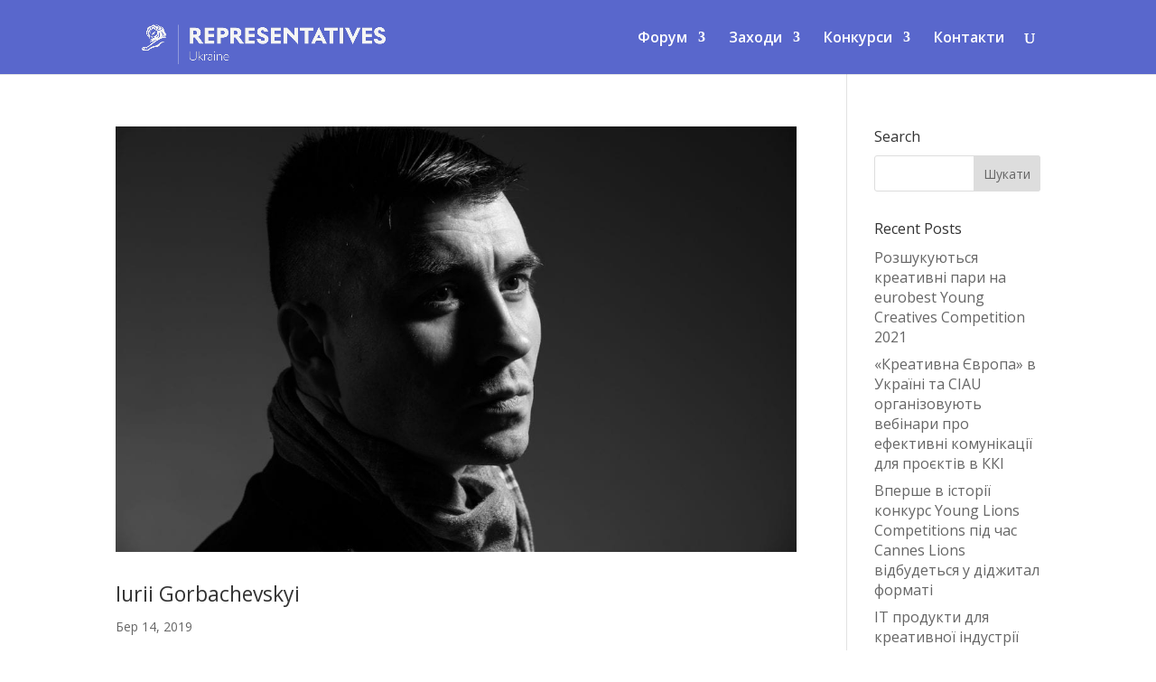

--- FILE ---
content_type: text/css
request_url: https://creativity.in.ua/wp-content/themes/divi-child/style.css?ver=4.27.4
body_size: -182
content:
/*
Theme Name: Divi Child
Theme URI: https://diviextended.com/
Version: 1.1
Description: Child Theme of Divi
Author: Divi Extended
Template: Divi
*/
@import url("../Divi/style.css");

@media screen and (max-width: 980px) {
    .et_right_sidebar #sidebar {
        margin-top: 30px;
    }
}

